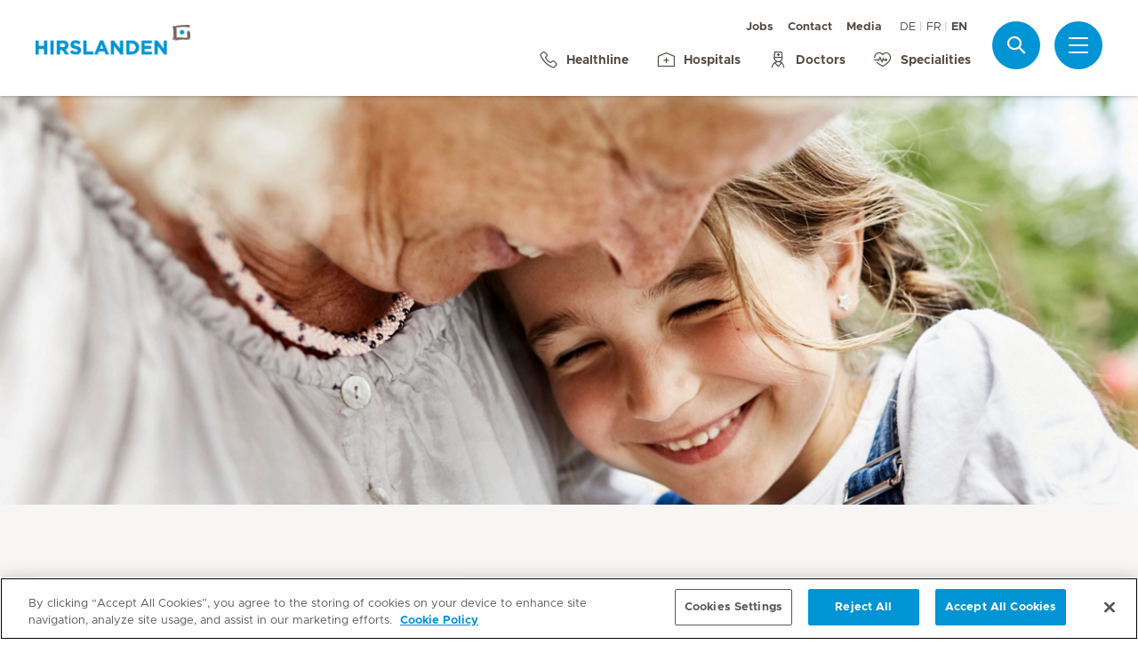

--- FILE ---
content_type: text/html; charset=UTF-8
request_url: https://www.hirslanden.ch/en/corporate/the-hirslanden-group/together-we-care.html
body_size: 7998
content:

  <!DOCTYPE HTML>
  <html class="no-js" lang="en">
    <head><meta http-equiv="content-type" content="text/html; charset=UTF-8"/>
<script defer="defer" type="text/javascript" src="/.rum/@adobe/helix-rum-js@%5E2/dist/rum-standalone.js"></script>
<link rel="preload" href="/etc.clientlibs/hirslanden/clientlibs/frontend-min/resources/font/Metropolis-Regular.woff" as="font" type="font/woff" crossorigin="anonymous"/>
<link rel="preload" href="/etc.clientlibs/hirslanden/clientlibs/frontend-min/resources/font/Metropolis-Bold.woff" as="font" type="font/woff" crossorigin="anonymous"/>
<link rel="preload" href="/etc.clientlibs/hirslanden/clientlibs/frontend-min/resources/font/Metropolis-SemiBold.woff" as="font" type="font/woff" crossorigin="anonymous"/>
<link rel="preload" href="/etc.clientlibs/hirslanden/clientlibs/frontend-min/resources/font/icons.woff?v=1.0.0" as="font" type="font/woff" crossorigin="anonymous"/>


	
	<title>Together We Care | Hirslanden</title>
	<meta name="keywords"/>
	<meta name="description" content="As part of our strategy «Together We Care», our objective is the improvement of the quality of life of the persons who entrust themselves to our care."/>
	<meta itemprop="page-title" content="together we care"/>
	<meta itemprop="repository-path" content="/content/corporate/en/ueber-uns/together-we-care"/>
	
	
	
	
	
	<meta itemprop="corporate" content="/content/corporate"/>
	
	
	
	
	
	
	
	
	
	
	
	
	
	
	
	
	
	
	
	
	
	
	<meta itemprop="page-type" content="ADDITIONAL_CONTENT"/>
	
	
	
	
	
	<meta name="viewport" content="width=device-width, initial-scale=1, maximum-scale=1"/>
	
	<meta name="last-modified" content="2024-02-14"/>
	<meta name="yandex-verification" content="53c3c2530ef78398"/>
	

	<link rel="canonical" href="https://www.hirslanden.ch/en/corporate/the-hirslanden-group/together-we-care.html"/>

	
		<link rel="alternate" href="https://www.hirslanden.ch/de/corporate/ueber-uns/together-we-care.html" hreflang="de-CH"/>
	
		<link rel="alternate" href="https://www.hirslanden.ch/fr/corporate/a-propos-de-nous/together-we-care.html" hreflang="fr-CH"/>
	
		<link rel="alternate" href="https://www.hirslanden.ch/en/corporate/the-hirslanden-group/together-we-care.html" hreflang="en-CH"/>
	

	
		
		<meta property="og:url" content="https://www.hirslanden.ch/en/corporate/the-hirslanden-group/together-we-care.html"/>
		<meta property="og:type" content="article"/>
		<meta property="og:title" content="Together We Care"/>
		<meta property="og:description" content="As part of our strategy «Together We Care», our objective is the improvement of the quality of life of the persons who entrust themselves to our care."/>
		<meta property="og:image" content="https://mediclinic.scene7.com/is/image/mediclinic/hirslanden-ueber-uns-Together-we-care?_ck=1665416463988"/>

		
		<meta name="twitter:card" content="summary"/>
		<meta name="twitter:site" content="Hirslanden"/>
		<meta name="twitter:site:id" content="73376192"/>
		<meta name="twitter:title" content="Together We Care"/>
		<meta name="twitter:description" content="As part of our strategy «Together We Care», our objective is the improvement of the quality of life of the persons who entrust themselves to our care."/>
		<meta name="twitter:image" content="https://mediclinic.scene7.com/is/image/mediclinic/hirslanden-ueber-uns-Together-we-care?_ck=1665416463988"/>
	






    <!-- OneTrust Cookies Consent Notice start for hirslanden.ch -->

<script src="https://cdn.cookielaw.org/scripttemplates/otSDKStub.js" data-document-language="true" type="text/javascript" charset="UTF-8" data-domain-script="019523e2-a759-7907-be70-200d8c3420d7"></script>
<script type="text/javascript">
function OptanonWrapper() { }
</script>
<!-- OneTrust Cookies Consent Notice end for hirslanden.ch -->
    
    <script>
    window.dataLayer = window.dataLayer || [];
</script>
<!-- Google Tag Manager -->


    <script>(function(w,d,s,l,i){w[l]=w[l]||[];w[l].push({'gtm.start':
        new Date().getTime(),event:'gtm.js'});var f=d.getElementsByTagName(s)[0],
        j=d.createElement(s),dl=l!='dataLayer'?'&l='+l:'';j.async=true;j.src=
        'https://www.googletagmanager.com/gtm.js?id='+i+dl;f.parentNode.insertBefore(j,f);
    })(window,document,'script','dataLayer',"GTM-PRTK3Z");</script>


<!-- End Google Tag Manager -->


<!-- Adobe Analytics -->


    <script src="https://assets.adobedtm.com/82ec148934ab/bff85ea4e93a/launch-45694b391688.min.js" async></script>


<!-- End Adobe Analytics -->

    
    
    
        <script type="text/javascript" src="//script.crazyegg.com/pages/scripts/0090/4507.js" async="async"></script>
    
    

        
    
<link rel="stylesheet" href="/etc.clientlibs/hirslanden/clientlibs/clientlib-dependencies.lc-d41d8cd98f00b204e9800998ecf8427e-lc.css" type="text/css">



        
    
<link rel="stylesheet" href="/etc.clientlibs/hirslanden/clientlibs/clientlib-site.lc-4d1c75d68b11839a9440671cf091ea24-lc.css" type="text/css">



        


        
    
<link rel="stylesheet" href="/etc.clientlibs/hirslanden/clientlibs/frontend-min.lc-7d3d4b7431c03ae8eab1fe3f3be0c184-lc.css" type="text/css">



        
        
    
<script src="/etc.clientlibs/hirslanden/clientlibs/frontend-head-min.lc-f4e96b76cb58ca0b834b0f165cd57d9c-lc.js"></script>




        
    
    
    <script src="https://cdnjs.cloudflare.com/ajax/libs/picturefill/3.0.3/picturefill.min.js" async></script>





<script type="application/ld+json">
    {"@context":"http://schema.org/","@type":"BreadcrumbList","itemListElement":[{"@type":"ListItem","position":1,"name":"The Hirslanden Group","item":"https://www.hirslanden.ch/en/corporate/the-hirslanden-group.html"},{"@type":"ListItem","position":2,"name":"Together We Care","item":"https://www.hirslanden.ch/en/corporate/the-hirslanden-group/together-we-care.html"}]}
</script>


<link rel="apple-touch-icon-precomposed" sizes="152x152" href="/etc.clientlibs/hirslanden/clientlibs/frontend/resources/favicon/touch-icon-ipad-retina.png"/>
<link rel="apple-touch-icon-precomposed" sizes="120x120" href="/etc.clientlibs/hirslanden/clientlibs/frontend/resources/favicon/touch-icon-iphone-retina.png"/>
<link rel="apple-touch-icon-precomposed" sizes="76x76" href="/etc.clientlibs/hirslanden/clientlibs/frontend/resources/favicon/touch-icon-ipad.png"/>
<link rel="apple-touch-icon-precomposed" sizes="52x52" href="/etc.clientlibs/hirslanden/clientlibs/frontend/resources/favicon/touch-icon-iphone.png"/>
<link rel="shortcut icon" href="/etc.clientlibs/hirslanden/clientlibs/frontend/resources/favicon/favicon.ico"/>
<meta name="msapplication-TileColor" content="#0094D0"/>
<meta name="msapplication-TileImage" content="/etc.clientlibs/hirslanden/clientlibs/frontend/resources/favicon/favicon-tile-144x144.png"/>

</head>
    <body class=" no-js   " type-ahead-endpoint-url="https://www.hirslanden.ch/en/corporate/_jcr_content.typeahead.json">
      <!-- Google Tag Manager (noscript) -->



    <noscript><iframe title="Google Tag Manager iframe" src="https://www.googletagmanager.com/ns.html?id=GTM-PRTK3Z" height="0" width="0" style="display:none;visibility:hidden"></iframe></noscript>



<!-- End Google Tag Manager (noscript) -->





<div id="dataLayerPageId" data-datalayerjson="{&#34;event&#34;:&#34;dl_page_view&#34;,&#34;language&#34;:&#34;en&#34;,&#34;page_type&#34;:&#34;corporate&#34;}">
</div>



      <div id="page">
  
  
    
    <div id="header">
        <header>
            
            <div>

    <div id="header-new" class="corporate">
        <div class="skip-links">
            <a class="accessible" href="#nav">Skip to Navigation</a>
            <a class="accessible" href="#content">Skip to Content</a>
        </div>
        <nav>
            <div id="nav" class="navWrapper">
                <div class="logoWrapper">
                    <a href="/en/corporate/home.html">
                        <img src="/content/dam/corporate/logos/hirslanden/hirslanden-logo.png" alt="Hirslanden" title="Hirslanden" class="logo"/>
                        <img src="/content/dam/corporate/logos/re-design/icon-hirslanden-mediclinic-web.png" alt="Hirslanden" title="Hirslanden" class="smallLogo"/>
                        <div class="hospitalName"></div>
                    </a>
                </div>
                <script type="application/ld+json">
    {"@context":"http://schema.org/","@type":"Organization","url":"%5BLjava.lang.String;@1f836a3e.html","logo":"https://www.hirslanden.ch/renditions/corporate/logos/hirslanden/4x3/768/1616177087257/hirslanden-logo.png"}
</script>


                
                <div class="linksWrapper">
                    <div class="links">
                        <div class="topLinksWrapper">
                            <ul class="customLinksWrapper">
                                
                                    <li class="customLink ">
                                        <a href="https://careers.hirslanden.ch/?locale=de_DE" class="hir-ext-link" target="_blank">
                                                
                                            Jobs
                                        </a>
                                    </li>
<li class="customLink ">
                                        <a href="/en/corporate/the-hirslanden-group/contact.html">
                                                
                                            Contact
                                        </a>
                                    </li>
<li class="customLink ">
                                        <a href="/en/corporate/media-news.html">
                                                
                                            Media
                                        </a>
                                    </li>

                                
                            </ul>
                            <div class="languageSwitch">
                                
  <ul class="lang-switch">
    
    <li>
      <a href="/de/corporate/ueber-uns/together-we-care.html" data-lang="de">DE</a>
    </li>
  
    
    <li>
      <a href="/fr/corporate/a-propos-de-nous/together-we-care.html" data-lang="fr">FR</a>
    </li>
  
    <li class="active"><span data-lang="en">EN</span></li>
    
  </ul>


                                
                            </div>
                        </div>

                        <ul class="bottomLinksWrapper">
                            
    
    
        <li class="sidebar_link">
            <a href="/en/corporate/the-hirslanden-group/contact/healthline.html">
                <span class="icon icon-phone"></span>
                <span>Healthline</span>
            </a>
        </li>
    
        <li class="sidebar_link">
            <a href="/en/corporate/hospitals-and-centres.html">
                <span class="icon icon-clinic"></span>
                <span>Hospitals</span>
            </a>
        </li>
    
        <li class="sidebar_link">
            <a href="/en/corporate/doctors-and-nurses/doctor-search.html">
                <span class="icon icon-doctor"></span>
                <span>Doctors</span>
            </a>
        </li>
    
        <li class="sidebar_link">
            <a href="/en/corporate/specialities.html">
                <span class="icon icon-medical-heart"></span>
                <span>Specialities</span>
            </a>
        </li>
    

                        </ul>
                        <div class="show-on-mobile bottomLinksWrapperMobile">
                            <ul class="bottomLinksWrapper">
                                
    
    
        <li class="sidebar_link">
            <a href="/en/corporate/the-hirslanden-group/contact/healthline.html">
                <span class="icon icon-phone"></span>
                <span>Healthline</span>
            </a>
        </li>
    
        <li class="sidebar_link">
            <a href="/en/corporate/hospitals-and-centres.html">
                <span class="icon icon-clinic"></span>
                <span>Hospitals</span>
            </a>
        </li>
    
        <li class="sidebar_link">
            <a href="/en/corporate/doctors-and-nurses/doctor-search.html">
                <span class="icon icon-doctor"></span>
                <span>Doctors</span>
            </a>
        </li>
    
        <li class="sidebar_link">
            <a href="/en/corporate/specialities.html">
                <span class="icon icon-medical-heart"></span>
                <span>Specialities</span>
            </a>
        </li>
    

                            </ul>
                        </div>
                    </div>

                    
                    
                    <script id="tmpl-search" type="text/x-template">
    <img class="popup-logo" src="/content/dam/corporate/logos/re-design/icon-hirslanden-mediclinic-web.png" alt="Hirslanden" title="Hirslanden"/>
    <div class="white-popup search-popup header_search-popup">
        <form id="header-search-form" method="GET" action="https://www.hirslanden.ch/en/corporate/search.html">
            <div class="typeahead__container">
                <div class="search-field typeahead__field">
                    <span class="typeahead__query">
                        <input type="text" title="Search Input" class="type-ahead-search search-overlay-input" data-typeahead-filters="[{&#34;type&#34;:&#34;AndFilter&#34;,&#34;startsWith&#34;:false,&#34;key&#34;:&#34;corporate_str&#34;,&#34;value&#34;:&#34;/content/corporate&#34;}]" name="q" id="search" placeholder="Keyword..." autocomplete="off" style="background-image: url('/etc.clientlibs/hirslanden/clientlibs/frontend/resources/img/24-px-search.svg')"/>
                    </span>
                    <span class="typeahead__button hide-on-mobile">
                        <button type="submit" title="Search" aria-label="Search" class="button button-search">Search</button>
                    </span>
                </div>
            </div>
        </form>
        
            <div class="header_search-links">
                    <a href="https://careers.hirslanden.ch/?locale=en_GB">Jobs</a>
            
                    <a href="https://www.hirslanden.ch/en/corporate/doctors-and-nurses/doctor-search.html">Doctors search</a>
            
                    <a href="https://www.hirslanden.ch/en/corporate/for-all-episodes-of-life/hirslanden-baby/baby-gallery.html">Baby Gallery</a>
            </div>
        
    </div>
</script>
                    <div class="iconsWrapper">
                        <div class="search-box search">
                            <a href="https://www.hirslanden.ch/en/corporate/search.html" class="hir-ext-link" target="_blank">
                                <span class="icon icon-search"></span>
                                <span class="screen-reader">Search</span></a>
                        </div>
                        <div class="menu sidebar_toggle-header">
                            <a href="#sidebar" class="open-sidebar" title="Menu">
                                <div class="menuItemsWrapper">
                                    <span></span>
                                    <span></span>
                                    <span></span>
                                </div>
                            </a>
                        </div>
                    </div>
                </div>

            </div>
        </nav>

    </div>
    

    
    <div id="sidebar" class="sidebar  mfp-hide mfp-with-anim" aria-hidden="true" role="menu">
        <div class="sidebar_background">
            <div class="sidebar_holder">
                <div class="sidebar_left-column">
                    
                    <a href="/en/corporate/home.html" alt="Hirslanden" title="Hirslanden" class="hir-logo logo-override">
                        <span class="screen-reader">Hirslanden Home</span>
                        <img src="/content/dam/corporate/logos/hirslanden/hirslanden-logo.png"/>
                        
                        
                    </a>

                    
                    <ul class="sidebar_links">
                        
    <li class="emergency sidebar_link">
        <a href="/en/corporate/emergency.html">
            <span class="icon icon-emergency"></span>
            <span class="emergency_title">Emergency</span>
        </a>
    </li>
    
        <li class="sidebar_link">
            <a href="/en/corporate/the-hirslanden-group/contact/healthline.html">
                <span class="icon icon-phone"></span>
                <span>Healthline</span>
            </a>
        </li>
    
        <li class="sidebar_link">
            <a href="/en/corporate/hospitals-and-centres.html">
                <span class="icon icon-clinic"></span>
                <span>Hospitals</span>
            </a>
        </li>
    
        <li class="sidebar_link">
            <a href="/en/corporate/doctors-and-nurses/doctor-search.html">
                <span class="icon icon-doctor"></span>
                <span>Doctors</span>
            </a>
        </li>
    
        <li class="sidebar_link">
            <a href="/en/corporate/specialities.html">
                <span class="icon icon-medical-heart"></span>
                <span>Specialities</span>
            </a>
        </li>
    

                    </ul>

                    <div class="sidebar_divider"></div>

                    

                    <nav>
                        <ul class="sidebar_nav">
                            
    
        <li class="sidebar_nav-item">
            <a data-tab="tab1" href="#">
                Patients &amp; Visitors
                <span class="icon icon-arrow-next"></span>
            </a>
        </li>
    
        <li class="sidebar_nav-item">
            <a data-tab="tab2" href="#">
                Service Offerings
                <span class="icon icon-arrow-next"></span>
            </a>
        </li>
    
        <li class="sidebar_nav-item">
            <a data-tab="tab3" href="#">
                Jobs &amp; Career
                <span class="icon icon-arrow-next"></span>
            </a>
        </li>
    
        <li class="sidebar_nav-item">
            <a data-tab="tab4" href="#">
                About us
                <span class="icon icon-arrow-next"></span>
            </a>
        </li>
    
        <li class="sidebar_nav-item">
            <a data-tab="tab5" href="#">
                For Doctors
                <span class="icon icon-arrow-next"></span>
            </a>
        </li>
    

                        </ul>
                    </nav>

                    <div class="sidebar_divider"></div>

                    
                    <div class="">
                        <nav>
                            
                            <ul class="top-links sidebar_nav">
                                
    
        <li class=" sidebar_nav-item">
            <a href="https://careers.hirslanden.ch/?locale=de_DE" class="hir-ext-link" target="_blank">
                                            
                Jobs
            </a>
            
        </li>
<li class=" sidebar_nav-item">
            <a href="/en/corporate/the-hirslanden-group/contact.html">
                                            
                Contact
            </a>
            
        </li>
<li class=" sidebar_nav-item">
            <a href="/en/corporate/media-news.html">
                                            
                Media
            </a>
            
        </li>

    

                            </ul>
                            
                            <div class="sidebar_divider"></div>
                            <div class="sidebar_languages">
                                
  <ul class="lang-switch">
    
    <li>
      <a href="/de/corporate/ueber-uns/together-we-care.html" data-lang="de">DE</a>
    </li>
  
    
    <li>
      <a href="/fr/corporate/a-propos-de-nous/together-we-care.html" data-lang="fr">FR</a>
    </li>
  
    <li class="active"><span data-lang="en">EN</span></li>
    
  </ul>


                            </div>
                        </nav>
                    </div>

                    
                    
                </div>
                

                <div class="sidebar_right-column">
                    <a href="/en/corporate/home.html" alt="Hirslanden" title="Hirslanden" class="hir-logo logo-override  show-on-mobile logo-mobile">
                        <span class="screen-reader">Hirslanden Home</span>
                        <img src="/content/dam/corporate/logos/hirslanden/hirslanden-logo.png"/>
                        
                        
                    </a>

                    <div class="sidebar_right-column-content">
                        
                        <div class="sidebar_search">
    <img class="popup-logo" src="/content/dam/corporate/logos/re-design/icon-hirslanden-mediclinic-web.png" alt="Hirslanden" title="Hirslanden"/>
    <div class="white-popup search-popup header_search-popup">
        <form id="header-search-form" method="GET" action="https://www.hirslanden.ch/en/corporate/search.html">
            <div class="typeahead__container">
                <div class="search-field typeahead__field">
                    <span class="typeahead__query">
                        <input type="text" title="Search Input" class="type-ahead-search search-overlay-input" data-typeahead-filters="[{&#34;type&#34;:&#34;AndFilter&#34;,&#34;startsWith&#34;:false,&#34;key&#34;:&#34;corporate_str&#34;,&#34;value&#34;:&#34;/content/corporate&#34;}]" name="q" id="search" placeholder="Keyword..." autocomplete="off" style="background-image: url('/etc.clientlibs/hirslanden/clientlibs/frontend/resources/img/24-px-search.svg')"/>
                    </span>
                    <span class="typeahead__button hide-on-mobile">
                        <button type="submit" title="Search" aria-label="Search" class="button button-search">Search</button>
                    </span>
                </div>
            </div>
        </form>
        
            <div class="header_search-links">
                    <a href="https://careers.hirslanden.ch/?locale=en_GB" class="hir-ext-link" target="_blank">Jobs</a>
            
                    <a href="https://www.hirslanden.ch/en/corporate/doctors-and-nurses/doctor-search.html" class="hir-ext-link" target="_blank">Doctors search</a>
            
                    <a href="https://www.hirslanden.ch/en/corporate/for-all-episodes-of-life/hirslanden-baby/baby-gallery.html" class="hir-ext-link" target="_blank">Baby Gallery</a>
            </div>
        
    </div>
</div>
                        
                        <div class="sidebar_content-holder">
                            
        
        



                        </div>
                    </div>

                    
                    <div class="sidebar_nav-holder">
                        
    
        <div class="sidebar_nav-item-content" id="tab1">
            <a class="sidebar_nav-item-link show-on-mobile">
                <span class="icon icon-arrow-back"></span>
                <span>Patients &amp; Visitors</span>
            </a>
            
                <a class="sidebar_nav-item-sublink sidebar_nav-item-sublink-main" href="/en/corporate/hospital-stay.html">Stay</a>
                
                    <a class="sidebar_nav-item-sublink" href="/en/corporate/hospital-stay/stay-and-visit.html">Stay &amp; Visit</a>
                
                    <a class="sidebar_nav-item-sublink" href="/en/corporate/hospital-stay/hotel-style-services.html">Hotel &amp; Services</a>
                
                    <a class="sidebar_nav-item-sublink" href="/en/corporate/hospital-stay/feedback-to-your-stay.html">Feedback to Your Stay</a>
                
                    <a class="sidebar_nav-item-sublink" href="/en/corporate/hospital-stay/information-for-international-patients.html">Information for International Patients</a>
                
                    <a class="sidebar_nav-item-sublink" href="/en/corporate/assurance.html">Insurance</a>
                
                <div class="sidebar_divider-nav"></div>
            
                <a class="sidebar_nav-item-sublink sidebar_nav-item-sublink-main" href="/en/corporate/overview-services.html">Inpatient stay</a>
                
                    <a class="sidebar_nav-item-sublink" href="/en/corporate/overview-services/hirslanden-prive.html">Services for privately insured</a>
                
                    <a class="sidebar_nav-item-sublink" href="/en/corporate/overview-services/hirslanden-preference.html">Services for semi-privately insured</a>
                
                    <a class="sidebar_nav-item-sublink" href="/en/corporate/overview-services/patients-general-insurance.html">Services for basic health insured</a>
                
                <div class="sidebar_divider-nav"></div>
            
                <a class="sidebar_nav-item-sublink sidebar_nav-item-sublink-main" href="/en/corporate/ambulante-patienten/ambulanter-aufenthalt.html">Outpatient stay</a>
                
                    <a class="sidebar_nav-item-sublink" href="/en/corporate/ambulante-patienten/ambulanter-aufenthalt.html">Your outpatient stay</a>
                
                    <a class="sidebar_nav-item-sublink" href="/en/corporate/ambulante-patienten/outpatient-supplementary-insurance.html">Outpatient treatment with supplementary insurance</a>
                
                <div class="sidebar_divider-nav"></div>
            
        </div>
    
        <div class="sidebar_nav-item-content" id="tab2">
            <a class="sidebar_nav-item-link show-on-mobile">
                <span class="icon icon-arrow-back"></span>
                <span>Service Offerings</span>
            </a>
            
                <a class="sidebar_nav-item-sublink sidebar_nav-item-sublink-main" href="/en/corporate/medical-knowledge.html">Health Knowledge</a>
                
                    <a class="sidebar_nav-item-sublink" href="/en/corporate/disease-patterns.html">Disease patterns</a>
                
                    <a class="sidebar_nav-item-sublink" href="/en/corporate/treatments.html">Treatments</a>
                
                    <a class="sidebar_nav-item-sublink" href="/en/corporate/medical-library.html">Medical Library</a>
                
                    <a class="sidebar_nav-item-sublink" href="/en/corporate/medical-library/patient-stories.html">Patient Stories</a>
                
                <div class="sidebar_divider-nav"></div>
            
                <a class="sidebar_nav-item-sublink sidebar_nav-item-sublink-main" href="/en/corporate/for-all-episodes-of-life.html">Specialities</a>
                
                    <a class="sidebar_nav-item-sublink" href="/en/corporate/for-all-episodes-of-life/heart-in-rhythm.html">Heart &amp; blood vessels</a>
                
                    <a class="sidebar_nav-item-sublink" href="/en/corporate/for-all-episodes-of-life/orthopaedics-sports-medicine.html">Orthopaedics &amp; sports medicine</a>
                
                    <a class="sidebar_nav-item-sublink" href="/en/corporate/for-all-episodes-of-life/hirslanden-baby.html">Pregnancy &amp; childbirth</a>
                
                    <a class="sidebar_nav-item-sublink" href="/en/corporate/for-all-episodes-of-life/cancer.html">Cancer</a>
                
                    <a class="sidebar_nav-item-sublink" href="/en/corporate/for-all-episodes-of-life/genetic-medicine.html">Genetic medicine</a>
                
                <div class="sidebar_divider-nav"></div>
            
                <a class="sidebar_nav-item-sublink sidebar_nav-item-sublink-main" href="/en/corporate/hospitals-and-centres.html">Hospitals &amp; Clinics</a>
                
                    <a class="sidebar_nav-item-sublink" href="/en/corporate/hospitals-and-centres/hirslanden-near-you.html">Hirslanden in Your Region</a>
                
                    <a class="sidebar_nav-item-sublink" href="/en/corporate/hospitals-and-centres/outpatient-clinics.html">Integrated Outpatient Centres</a>
                
                    <a class="sidebar_nav-item-sublink" href="/en/corporate/hospitals-and-centres/emergency-departments.html">Emergency Departments</a>
                
                    <a class="sidebar_nav-item-sublink" href="/en/corporate/hospitals-and-centres/maternity-hospitals.html">Maternity Clinics</a>
                
                    <a class="sidebar_nav-item-sublink" href="/en/corporate/doctors-and-nurses/doctor-search.html">Find a Doctor</a>
                
                <div class="sidebar_divider-nav"></div>
            
                <a class="sidebar_nav-item-sublink sidebar_nav-item-sublink-main" href="/en/corporate/courses-and-events.html">Courses &amp;  Events</a>
                
                    <a class="sidebar_nav-item-sublink" href="/en/corporate/courses-and-events/pregnancy-and-childbirth.html">Pregnancy &amp; Birth</a>
                
                    <a class="sidebar_nav-item-sublink" href="/en/corporate/courses-and-events/health-topics.html">Health Topics</a>
                
                    <a class="sidebar_nav-item-sublink" href="/en/corporate/courses-and-events.html">All Courses &amp; Events</a>
                
                <div class="sidebar_divider-nav"></div>
            
                <a class="sidebar_nav-item-sublink sidebar_nav-item-sublink-main" href="/en/corporate/for-companies.html">For companies</a>
                
                    <a class="sidebar_nav-item-sublink" href="/en/corporate/for-companies/company-care.html">Company Care - Occupational health programmes</a>
                
                    <a class="sidebar_nav-item-sublink" href="/en/corporate/for-companies/firmen-check-ups.html">Executive check-ups</a>
                
                <div class="sidebar_divider-nav"></div>
            
        </div>
    
        <div class="sidebar_nav-item-content" id="tab3">
            <a class="sidebar_nav-item-link show-on-mobile">
                <span class="icon icon-arrow-back"></span>
                <span>Jobs &amp; Career</span>
            </a>
            
                <a class="sidebar_nav-item-sublink sidebar_nav-item-sublink-main hir-ext-link" href="https://careers.hirslanden.ch/" target="_blank">Jobs &amp; Career</a>
                
                    <a class="sidebar_nav-item-sublink hir-ext-link" href="https://careers.hirslanden.ch/#scrolltosearch" target="_blank">Vacancies</a>
                
                    <a class="sidebar_nav-item-sublink hir-ext-link" href="https://careers.hirslanden.ch/Hirslanden/content/Who-We-Are/?locale=en_GB" target="_blank">Working at Hirslanden</a>
                
                    <a class="sidebar_nav-item-sublink hir-ext-link" href="https://careers.hirslanden.ch/Hirslanden/content/How-to-Apply/?locale=en_GB" target="_blank">Your Application</a>
                
                    <a class="sidebar_nav-item-sublink" href="/en/corporate/jobs-and-careers/education-and-learning.html">Education &amp; Training</a>
                
                    <a class="sidebar_nav-item-sublink" href="/en/corporate/the-hirslanden-group/contact/contact-human-resources.html">Contact</a>
                
                <div class="sidebar_divider-nav"></div>
            
        </div>
    
        <div class="sidebar_nav-item-content" id="tab4">
            <a class="sidebar_nav-item-link show-on-mobile">
                <span class="icon icon-arrow-back"></span>
                <span>About us</span>
            </a>
            
                <a class="sidebar_nav-item-sublink sidebar_nav-item-sublink-main" href="/en/corporate/the-hirslanden-group.html">Hirslanden Group</a>
                
                    <a class="sidebar_nav-item-sublink" href="/en/corporate/the-hirslanden-group/company-portrait.html">Company Profile</a>
                
                    <a class="sidebar_nav-item-sublink" href="/en/corporate/the-hirslanden-group/together-we-care.html">Together We Care</a>
                
                    <a class="sidebar_nav-item-sublink" href="/en/corporate/the-hirslanden-group/quality.html">Quality</a>
                
                    <a class="sidebar_nav-item-sublink" href="/en/corporate/the-hirslanden-group/sustainability.html">Sustainability</a>
                
                    <a class="sidebar_nav-item-sublink" href="/en/corporate/the-hirslanden-group/research-training.html">Research &amp; training</a>
                
                    <a class="sidebar_nav-item-sublink" href="/en/corporate/the-hirslanden-group/healthcare-policy.html">Healthcare policy</a>
                
                    <a class="sidebar_nav-item-sublink" href="/en/corporate/the-hirslanden-group/sponsoring-engagements.html">Sponsoring &amp; engagements</a>
                
                    <a class="sidebar_nav-item-sublink" href="/en/corporate/the-hirslanden-group/contact.html">Contact</a>
                
                <div class="sidebar_divider-nav"></div>
            
        </div>
    
        <div class="sidebar_nav-item-content" id="tab5">
            <a class="sidebar_nav-item-link show-on-mobile">
                <span class="icon icon-arrow-back"></span>
                <span>For Doctors</span>
            </a>
            
                <a class="sidebar_nav-item-sublink sidebar_nav-item-sublink-main" href="/en/corporate/partneraerzte.html">For partner doctors</a>
                
                <div class="sidebar_divider-nav"></div>
            
                <a class="sidebar_nav-item-sublink sidebar_nav-item-sublink-main" href="/en/corporate/for-interested-doctors.html">Interested Doctors</a>
                
                    <a class="sidebar_nav-item-sublink" href="/en/corporate/for-interested-doctors/partnerarztsystem.html">Partner doctor system</a>
                
                    <a class="sidebar_nav-item-sublink" href="/en/corporate/for-interested-doctors/vorteile-als-partnerarzt.html">Key Benefits</a>
                
                    <a class="sidebar_nav-item-sublink" href="/en/corporate/for-interested-doctors/medical-infrastructure.html">Medical Infrastructure</a>
                
                <div class="sidebar_divider-nav"></div>
            
                <a class="sidebar_nav-item-sublink sidebar_nav-item-sublink-main" href="/en/corporate/for-referring-doctors.html">Referring Doctors</a>
                
                    <a class="sidebar_nav-item-sublink" href="/content/corporate/en/zuweiser/uebersicht-medizinische-infrastruktur">Medical Infrastructure</a>
                
                <div class="sidebar_divider-nav"></div>
            
                <a class="sidebar_nav-item-sublink sidebar_nav-item-sublink-main" href="/en/corporate/education-and-advanced-training-opportunities.html">Education &amp; training offer</a>
                
                <div class="sidebar_divider-nav"></div>
            
        </div>
    

                    </div>

                </div>
            </div>
        </div>
    </div>
</div>
            <div class="stage-image section">
    
  

        <div class="genericHeaderImageWrapper">
  
    <div class="image-container ">
        
            
                
                    <picture class="image-background">
                        <source media="(min-width: 1200px)" srcset="https://mediclinic.scene7.com/is/image/mediclinic/hirslanden-ueber-uns-Together-we-care:4-1?wid=1920&hei=480&fit=fit%2C1&_ck=1665416463988 1x, https://mediclinic.scene7.com/is/image/mediclinic/hirslanden-ueber-uns-Together-we-care:4-1?wid=1920&hei=480&fit=fit%2C1&_ck=1665416463988 1.3x, https://mediclinic.scene7.com/is/image/mediclinic/hirslanden-ueber-uns-Together-we-care:4-1?wid=1920&hei=480&fit=fit%2C1&_ck=1665416463988 1.5x, https://mediclinic.scene7.com/is/image/mediclinic/hirslanden-ueber-uns-Together-we-care:4-1?wid=1920&hei=480&fit=fit%2C1&_ck=1665416463988 2x"/>
<source media="(min-width: 1024px)" srcset="https://mediclinic.scene7.com/is/image/mediclinic/hirslanden-ueber-uns-Together-we-care:2-1?wid=1200&hei=600&fit=fit%2C1&_ck=1665416463988 1x, https://mediclinic.scene7.com/is/image/mediclinic/hirslanden-ueber-uns-Together-we-care:2-1?wid=1560&hei=780&fit=fit%2C1&_ck=1665416463988 1.3x, https://mediclinic.scene7.com/is/image/mediclinic/hirslanden-ueber-uns-Together-we-care:2-1?wid=1800&hei=900&fit=fit%2C1&_ck=1665416463988 1.5x, https://mediclinic.scene7.com/is/image/mediclinic/hirslanden-ueber-uns-Together-we-care:2-1?wid=1920&hei=960&fit=fit%2C1&_ck=1665416463988 2x"/>
<source media="(min-width: 768px)" srcset="https://mediclinic.scene7.com/is/image/mediclinic/hirslanden-ueber-uns-Together-we-care:2-1?wid=1023&hei=512&fit=fit%2C1&_ck=1665416463988 1x, https://mediclinic.scene7.com/is/image/mediclinic/hirslanden-ueber-uns-Together-we-care:2-1?wid=1330&hei=665&fit=fit%2C1&_ck=1665416463988 1.3x, https://mediclinic.scene7.com/is/image/mediclinic/hirslanden-ueber-uns-Together-we-care:2-1?wid=1535&hei=768&fit=fit%2C1&_ck=1665416463988 1.5x, https://mediclinic.scene7.com/is/image/mediclinic/hirslanden-ueber-uns-Together-we-care:2-1?wid=1920&hei=960&fit=fit%2C1&_ck=1665416463988 2x"/>
<source media="(min-width: 512px)" srcset="https://mediclinic.scene7.com/is/image/mediclinic/hirslanden-ueber-uns-Together-we-care:2-1?wid=767&hei=384&fit=fit%2C1&_ck=1665416463988 1x, https://mediclinic.scene7.com/is/image/mediclinic/hirslanden-ueber-uns-Together-we-care:2-1?wid=997&hei=499&fit=fit%2C1&_ck=1665416463988 1.3x, https://mediclinic.scene7.com/is/image/mediclinic/hirslanden-ueber-uns-Together-we-care:2-1?wid=1151&hei=576&fit=fit%2C1&_ck=1665416463988 1.5x, https://mediclinic.scene7.com/is/image/mediclinic/hirslanden-ueber-uns-Together-we-care:2-1?wid=1534&hei=767&fit=fit%2C1&_ck=1665416463988 2x"/>
<source srcset="https://mediclinic.scene7.com/is/image/mediclinic/hirslanden-ueber-uns-Together-we-care:2-1?wid=511&hei=256&fit=fit%2C1&_ck=1665416463988 1x, https://mediclinic.scene7.com/is/image/mediclinic/hirslanden-ueber-uns-Together-we-care:2-1?wid=664&hei=332&fit=fit%2C1&_ck=1665416463988 1.3x, https://mediclinic.scene7.com/is/image/mediclinic/hirslanden-ueber-uns-Together-we-care:2-1?wid=767&hei=384&fit=fit%2C1&_ck=1665416463988 1.5x, https://mediclinic.scene7.com/is/image/mediclinic/hirslanden-ueber-uns-Together-we-care:2-1?wid=1022&hei=511&fit=fit%2C1&_ck=1665416463988 2x"/>

                        <img src="https://mediclinic.scene7.com/is/image/mediclinic/hirslanden-ueber-uns-Together-we-care?_ck=1665416463988" alt="Hirslanden Together we Care" loading="lazy"/>
                    </picture>
                
            

            
            
        
    </div>

  
</div>

</div>


            <div class="genericHeader">
    <div class="genericHeaderWrapper" data-text-bookmark-mac="You can add this page to your bookmarks by pressing Command/Cmd + D on your keyboard." data-text-bookmark-windows="You can add this page to your bookmarks by pressing CTRL + D on your keyboard.">
        
        <ol class="breadcrumb-wrapper">
  <li class="breadcrumb-item ">
    <div class="first-item  noSiblings">
      <a href="/en/corporate/home.html">
        <span></span>
      </a>
    </div>
    
  </li>

  <li class="breadcrumb-item ">
    <div class="breadcrumb-item-main  hasSiblings">
      <a href="/en/corporate/the-hirslanden-group.html">
        <span>The Hirslanden Group</span>
      </a>
    </div>
    
      <ol class="breadcrumb-inner-item-wrapper">
        <li class="breadcrumb-sub-item ">
          <a href="/en/corporate/home.html">Hirslanden Group </a>
        </li>
      
        <li class="breadcrumb-sub-item ">
          <a href="/en/corporate/hospital-stay.html">Your hospital stay  </a>
        </li>
      
        <li class="breadcrumb-sub-item ">
          <a href="/en/corporate/assurance.html">Assurance  </a>
        </li>
      
        <li class="breadcrumb-sub-item ">
          <a href="/en/corporate/overview-services.html">Overview of our services </a>
        </li>
      
        <li class="breadcrumb-sub-item ">
          <a href="/en/corporate/medical-knowledge.html">Health Knowledge </a>
        </li>
      
        <li class="breadcrumb-sub-item ">
          <a href="/en/corporate/disease-patterns.html">Disease patterns </a>
        </li>
      
        <li class="breadcrumb-sub-item ">
          <a href="/en/corporate/treatments.html">Treatments </a>
        </li>
      
        <li class="breadcrumb-sub-item ">
          <a href="/en/corporate/medical-library.html">Medical Library </a>
        </li>
      
        <li class="breadcrumb-sub-item ">
          <a href="/en/corporate/specialities.html">Specialties </a>
        </li>
      
        <li class="breadcrumb-sub-item ">
          <a href="/en/corporate/for-all-episodes-of-life.html">For all episodes of life </a>
        </li>
      
        <li class="breadcrumb-sub-item ">
          <a href="/en/corporate/hospitals-and-centres.html">Hospitals and Centres </a>
        </li>
      
        <li class="breadcrumb-sub-item ">
          <a href="/en/corporate/doctors-and-nurses.html">Doctors and nurses  </a>
        </li>
      
        <li class="breadcrumb-sub-item ">
          <a href="/en/corporate/courses-and-events.html">Courses and events  </a>
        </li>
      
        <li class="breadcrumb-sub-item ">
          <a href="/en/corporate/jobs-and-careers.html">Jobs and Careers </a>
        </li>
      
        <li class="breadcrumb-sub-item active">
          <a href="/en/corporate/the-hirslanden-group.html">The Hirslanden Group </a>
        </li>
      
        <li class="breadcrumb-sub-item ">
          <a href="/en/corporate/for-companies.html">For companies </a>
        </li>
      
        <li class="breadcrumb-sub-item ">
          <a href="/en/corporate/media-news.html">Media &amp; News </a>
        </li>
      
        <li class="breadcrumb-sub-item ">
          <a href="/en/corporate/quality.html">Quality </a>
        </li>
      
        <li class="breadcrumb-sub-item ">
          <a href="/en/corporate/emergency.html">Emergency </a>
        </li>
      
        <li class="breadcrumb-sub-item ">
          <a href="/en/corporate/hirslanden-gruppe.html">hirslanden-gruppe </a>
        </li>
      </ol>
    
  </li>

  <li class="breadcrumb-item active">
    <div class="breadcrumb-item-main last-item hasSiblings">
      
        <span>Together We Care</span>
      
    </div>
    
      <ol class="breadcrumb-inner-item-wrapper">
        <li class="breadcrumb-sub-item ">
          <a href="/en/corporate/the-hirslanden-group/company-portrait.html">Company portrait </a>
        </li>
      
        <li class="breadcrumb-sub-item active">
          <a href="/en/corporate/the-hirslanden-group/together-we-care.html">Together We Care </a>
        </li>
      
        <li class="breadcrumb-sub-item ">
          <a href="/en/corporate/the-hirslanden-group/quality.html">Quality </a>
        </li>
      
        <li class="breadcrumb-sub-item ">
          <a href="/en/corporate/the-hirslanden-group/sustainability.html">Sustainability (ESG) </a>
        </li>
      
        <li class="breadcrumb-sub-item ">
          <a href="/en/corporate/the-hirslanden-group/research-training.html">Research &amp; training </a>
        </li>
      
        <li class="breadcrumb-sub-item ">
          <a href="/en/corporate/the-hirslanden-group/healthcare-policy.html">Healthcare policy </a>
        </li>
      
        <li class="breadcrumb-sub-item ">
          <a href="/en/corporate/the-hirslanden-group/investor-relations.html">Investor Relations </a>
        </li>
      
        <li class="breadcrumb-sub-item ">
          <a href="/en/corporate/the-hirslanden-group/sponsoring-engagements.html">Sponsoring &amp; engagements </a>
        </li>
      
        <li class="breadcrumb-sub-item ">
          <a href="/en/corporate/the-hirslanden-group/contact.html">Contact </a>
        </li>
      
        <li class="breadcrumb-sub-item ">
          <a href="/en/corporate/the-hirslanden-group/jahresrueckblick.html">jahresrueckblick </a>
        </li>
      </ol>
    
  </li>
</ol>

        
        
            
    <div class="backlink">
        <a href="/en/corporate/the-hirslanden-group.html"><span class="icon icon-arrow-back"></span> The Hirslanden Group</a>
    </div>

        

            
            <div class="title">
                <h1>
                    <span>Together We Care: Our strategy</span>

                </h1>
            </div>
        
    

    </div>
</div>

            
        </header>
    </div>
    

    <div id="content">
  
  
    
  

    <div class="stickyLinks ">
        <div class="arrowWrapper">
            <span class="prev"><span class="icon icon-arrow-previous"></span></span>
            <span class="next"><span class="icon icon-arrow-next"></span></span>
        </div>
        <div class="stickyLinksWrapper" id="links">
            <a href="/en/corporate/the-hirslanden-group/together-we-care/quality-of-life.html">Quality of life</a>
        
            <a href="/en/corporate/the-hirslanden-group/together-we-care/continuum-of-care.html">Continuum of Care</a>
        
            <a href="/en/corporate/the-hirslanden-group/together-we-care/innovation.html">Innovation</a>
        </div>
    </div>

  <div><div class="columncontainer section">
  
  


    <div class="  columncontainerWrapper">

      

      <div class="grid-100 ">
          <div class="grid-col-1">
              <div>
                  <div class="lead-text section">
  
  

  <div class="lead"><p>Our corporate strategy «Together We Care» is positioned to enable us to create added value for both the individual and society, now and in the future. Our purpose is always to improve the quality of life of the people who entrust themselves to our care.</p></div>

</div>
<div class="text section">

  
  

    
      <div class="textAndImage
        
        
        
        
        ">
        <div class="wrapper text">
          
          
              <div data-obfuscate-email class="obfuscate-email-content-wrapper text-no-image">
                
                
                <h3><b>Our core business today: Excellent integrated care </b></h3>
<p>We are continuously evolving: from a private hospital Group focussing on specialised diagnostics and inpatient treatment to a partner for all aspects of healthcare. Irrespective of the patient’s situation in the cycle of life: he or she can bring all their health-related queries to us. We offer our patients and customers highly qualified medical care from birth to old age, from prevention to cure in both face-to-face and digital form. With our outstanding service and superior comfort, we also do everything we can to make them feel completely comfortable.</p>

              </div>
        </div>
      </div>
      <div class="cf"></div>
    

    


</div>
<div class="columncontainer section">
  
  


    <div class="  columncontainerWrapper">

      

      <div class="grid-50-50 ">
          <div class="grid-col-1">
              <div>
                  <div class="quicklink section">
  

  
    
  

    <a class="quicklinkContentWrapper  " href="/en/corporate/the-hirslanden-group/together-we-care/continuum-of-care.html">
      <div class="quicklinkWrapper">
        <span class="quicklinkIcon  icon icon-arrow-forward "></span>
        <span class="quicklinkTitle">More about our «Continuum of Care»</span>
      </div>

    </a>
  



</div>


              </div>
          </div>
      
          <div class="grid-col-2">
              <div>
                  

              </div>
          </div>
      </div>

    </div>

</div>
<div class="spacer section">
    
  

    <div class="spacer-small"><input type="hidden" name="spacer-hidden-field-spacer" value="true"/></div>
</div>
<div class="text section">

  
  

    
      <div class="textAndImage
        
        
        
        
        ">
        <div class="wrapper text">
          
          
              <div data-obfuscate-email class="obfuscate-email-content-wrapper text-no-image">
                
                
                <h3><b>The needs of the future: Innovation to achieve even better medical services</b></h3>
<p>Healthcare and its constraints never cease to evolve. Which is why today we are already thinking about tomorrow. We anticipate society’s health-related needs and assess innovations which enable us to offer even further enhancement of our medical services. Research projects and digitalisation, for example, make increasingly innovative therapies possible which we wish to offer to our patients and customers. We therefore pursue a range of projects in the fields of medical innovation, digitalisation and the development of new insurance models from which our patients and customers can benefit. </p>

              </div>
        </div>
      </div>
      <div class="cf"></div>
    

    


</div>
<div class="columncontainer section">
  
  


    <div class="  columncontainerWrapper">

      

      <div class="grid-50-50 ">
          <div class="grid-col-1">
              <div>
                  <div class="quicklink section">
  

  
    
  

    <a class="quicklinkContentWrapper  " href="/en/corporate/the-hirslanden-group/together-we-care/innovation.html">
      <div class="quicklinkWrapper">
        <span class="quicklinkIcon  icon icon-arrow-forward "></span>
        <span class="quicklinkTitle">More about projects in our innovation pipeline</span>
      </div>

    </a>
  



</div>


              </div>
          </div>
      
          <div class="grid-col-2">
              <div>
                  

              </div>
          </div>
      </div>

    </div>

</div>
<div class="spacer section">
    
  

    <div class="spacer-small"><input type="hidden" name="spacer-hidden-field-spacer_copy" value="true"/></div>
</div>
<div class="spacer section">
    
  

    <div class="spacer-small"><input type="hidden" name="spacer-hidden-field-spacer_1423938608" value="true"/></div>
</div>
<div class="columncontainer section">
  
  


    <div class="  columncontainerWrapper">

      

      <div class="grid-50-50 ">
          <div class="grid-col-1">
              <div>
                  <div class="icon-text section">
  <div class="callout light-blue">


    
    <div class="icon-text-container">
      <span class="icon icon-wellbeing light-blue"></span>

      
      
      <div class="icons-container">
        <h4 class="icon-header">Our Purpose</h4>
        <p class="icon-content"><p>Our purpose is at the very centre of what we think and what we do. It answers the question «why» and explains what drives us onward every day:<br />
<b>«We improve the quality of life of the people who place themselves in our care.»</b></p>
</p>
      </div>
    </div>


    


  </div>

</div>
<div class="spacer section">
    
  

    <div class="spacer-small"><input type="hidden" name="spacer-hidden-field-spacer" value="true"/></div>
</div>


              </div>
          </div>
      
          <div class="grid-col-2">
              <div>
                  <div class="icon-text section">
  <div class="callout light-blue">


    
    <div class="icon-text-container">
      <span class="icon icon-competency light-blue"></span>

      
      
      <div class="icons-container">
        <h4 class="icon-header">Our Vision</h4>
        <p class="icon-content"><p>Our vision is designed for the long term and builds on our strengths: <br />
<b>«We want to be the partner of choice that people trust with their health and well-being.»<br />
  </b></p>
</p>
      </div>
    </div>


    


  </div>

</div>
<div class="spacer section">
    
  

    <div class="spacer-small"><input type="hidden" name="spacer-hidden-field-spacer" value="true"/></div>
</div>


              </div>
          </div>
      
          <div class="grid-col-1">
              <div>
                  <div class="icon-text section">
  <div class="callout light-blue">


    
    <div class="icon-text-container">
      <span class="icon icon-prevention2 light-blue"></span>

      
      
      <div class="icons-container">
        <h4 class="icon-header">Our Mission</h4>
        <p class="icon-content"><p>Our mission defines the area in which we are active and the customer needs we want to meet. It forms the foundation for how we intend to turn our vision into reality: <br />
<b>«We want to create added value every day by offering high-quality medicine and care at the best value for money as well as a unique customer experience.»</b></p>
</p>
      </div>
    </div>


    


  </div>

</div>


              </div>
          </div>
      
          <div class="grid-col-2">
              <div>
                  <div class="icon-text section">
  <div class="callout light-blue">


    
    <div class="icon-text-container">
      <span class="icon icon-services light-blue"></span>

      
      
      <div class="icons-container">
        <h4 class="icon-header">Our values</h4>
        <p class="icon-content"><p>Our five values form the foundations for our conduct and conscientiousness. They reflect our corporate culture and define <i>how</i> we collaborate. We are aware that: people make the difference. In this case «people» means our 10 000 or more doctors, nurses, therapists as well as other staff from a total of 45 disciplines. <br />
 </p>
</p>
      </div>
    </div>


    


  </div>

</div>


              </div>
          </div>
      </div>

    </div>

</div>
<div class="spacer section">
    
  

    <div class="spacer-small"><input type="hidden" name="spacer-hidden-field-spacer_1616343173" value="true"/></div>
</div>
<div class="fullwidth section">

    
  


    <div class="callout background-primary fullwidth fullwidth--background-primary">
        <div class="fullwidth--content-holder">
            <div class="text section">

  
  

    
      <div class="textAndImage
        
        
        
        
        ">
        <div class="wrapper text">
          
          
              <div data-obfuscate-email class="obfuscate-email-content-wrapper text-no-image">
                
                
                <h2>Learn more about our corporate values</h2>

              </div>
        </div>
      </div>
      <div class="cf"></div>
    

    


</div>
<div class="tabs section">
    
  


    <div class="tab-group accordion " data-all-closed="true" data-default-tab-index="0">
        <div class="tab-item section">
    
  

    <h3>
        <a id="item-1326732159" class="tab-title">
            <span class="tabIcon icon icon-transparent"></span>
            Client Centred
        </a>
    </h3>
    <div class="tab-content tab-content-background-white">
        <div><div class="columncontainer section">
  
  


    <div class="  columncontainerWrapper">

      

      <div class="grid-33-66 ">
          <div class="grid-col-1">
              <div>
                  <div class="text section">

  
  

    
      <div class="textAndImage
        
        
        
        
        ">
        <div class="wrapper ">
          
          <div class="imageAndCaption size-half">
                      <figure>
                        
                            
  
    <div class="image-container ">
        
            

            
                <div class="image-responsive">
                    <img data-image="responsiveImage" src="[data-uri]" alt="hirslanden-strategie-kundenzentriert" data-src="https://mediclinic.scene7.com/is/image/mediclinic/hirslanden-strategie-kundenzentriert?_ck=1654783642195" class="image-fluid"/>
                </div>
            
            
        
    </div>

  

                        
                        
                      </figure>
          </div>
              
        </div>
      </div>
      <div class="cf"></div>
    

    


</div>


              </div>
          </div>
      
          <div class="grid-col-2">
              <div>
                  <div class="text section">

  
  

    
      <div class="textAndImage
        
        
        
        
        ">
        <div class="wrapper text">
          
          
              <div data-obfuscate-email class="obfuscate-email-content-wrapper text-no-image">
                
                
                <ul><li>Recognise customer needs</li><li>Include customers in decisions that affect them</li><li>Actively manage the customer experience</li><li>Keep promises and meet expectations</li></ul>

              </div>
        </div>
      </div>
      <div class="cf"></div>
    

    


</div>


              </div>
          </div>
      </div>

    </div>

</div>

</div>
    </div>

</div>
<div class="tab-item section">
    
  

    <h3>
        <a id="item-1321817177" class="tab-title">
            <span class="tabIcon icon icon-transparent"></span>
            Trusting and Respectful
        </a>
    </h3>
    <div class="tab-content tab-content-background-white">
        <div><div class="columncontainer section">
  
  


    <div class="  columncontainerWrapper">

      

      <div class="grid-33-66 ">
          <div class="grid-col-1">
              <div>
                  <div class="text section">

  
  

    
      <div class="textAndImage
        
        
        
        
        ">
        <div class="wrapper ">
          
          <div class="imageAndCaption size-half">
                      <figure>
                        
                            
  
    <div class="image-container ">
        
            

            
                <div class="image-responsive">
                    <img data-image="responsiveImage" src="[data-uri]" alt="hirslanden-strategie-vertrauend-respektvoll" data-src="https://mediclinic.scene7.com/is/image/mediclinic/hirslanden-strategie-vertrauend-respektvoll?_ck=1654783658353" class="image-fluid"/>
                </div>
            
            
        
    </div>

  

                        
                        
                      </figure>
          </div>
              
        </div>
      </div>
      <div class="cf"></div>
    

    


</div>


              </div>
          </div>
      
          <div class="grid-col-2">
              <div>
                  <div class="text section">

  
  

    
      <div class="textAndImage
        
        
        
        
        ">
        <div class="wrapper text">
          
          
              <div data-obfuscate-email class="obfuscate-email-content-wrapper text-no-image">
                
                
                <ul><li>Deal with others in a polite and friendly manner</li><li>Encourage diversity</li><li>Give and accept feedback</li><li>Respect privacy</li></ul>

              </div>
        </div>
      </div>
      <div class="cf"></div>
    

    


</div>


              </div>
          </div>
      </div>

    </div>

</div>

</div>
    </div>

</div>
<div class="tab-item section">
    
  

    <h3>
        <a id="item-1243189811" class="tab-title">
            <span class="tabIcon icon icon-transparent"></span>
            Patient Safety Focused
        </a>
    </h3>
    <div class="tab-content tab-content-background-white">
        <div><div class="columncontainer section">
  
  


    <div class="  columncontainerWrapper">

      

      <div class="grid-33-66 ">
          <div class="grid-col-1">
              <div>
                  <div class="text section">

  
  

    
      <div class="textAndImage
        
        
        
        
        ">
        <div class="wrapper ">
          
          <div class="imageAndCaption size-half">
                      <figure>
                        
                            
  
    <div class="image-container ">
        
            

            
                <div class="image-responsive">
                    <img data-image="responsiveImage" src="[data-uri]" alt="hirslanden-strategie-fokus-patientensicherheit" data-src="https://mediclinic.scene7.com/is/image/mediclinic/hirslanden-strategie-fokus-patientensicherheit?_ck=1654783649512" class="image-fluid"/>
                </div>
            
            
        
    </div>

  

                        
                        
                      </figure>
          </div>
              
        </div>
      </div>
      <div class="cf"></div>
    

    


</div>


              </div>
          </div>
      
          <div class="grid-col-2">
              <div>
                  <div class="text section">

  
  

    
      <div class="textAndImage
        
        
        
        
        ">
        <div class="wrapper text">
          
          
              <div data-obfuscate-email class="obfuscate-email-content-wrapper text-no-image">
                
                
                <ul><li>Make patient safety the number 1 priority</li><li>Identify and prevent risks to patient safety</li><li>Involve patients in measures to improve their safety</li><li>Record patient information precisely and store it securely</li></ul>

              </div>
        </div>
      </div>
      <div class="cf"></div>
    

    


</div>


              </div>
          </div>
      </div>

    </div>

</div>

</div>
    </div>

</div>
<div class="tab-item section">
    
  

    <h3>
        <a id="item--1652408831" class="tab-title">
            <span class="tabIcon icon icon-transparent"></span>
            Performance Driven
        </a>
    </h3>
    <div class="tab-content tab-content-background-white">
        <div><div class="columncontainer section">
  
  


    <div class="  columncontainerWrapper">

      

      <div class="grid-33-66 ">
          <div class="grid-col-1">
              <div>
                  <div class="text section">

  
  

    
      <div class="textAndImage
        
        
        
        
        ">
        <div class="wrapper ">
          
          <div class="imageAndCaption size-half">
                      <figure>
                        
                            
  
    <div class="image-container ">
        
            

            
                <div class="image-responsive">
                    <img data-image="responsiveImage" src="[data-uri]" alt="hirslanden-strategie-leistungsorientiert" data-src="https://mediclinic.scene7.com/is/image/mediclinic/hirslanden-strategie-leistungsorientiert?_ck=1654783636168" class="image-fluid"/>
                </div>
            
            
        
    </div>

  

                        
                        
                      </figure>
          </div>
              
        </div>
      </div>
      <div class="cf"></div>
    

    


</div>


              </div>
          </div>
      
          <div class="grid-col-2">
              <div>
                  <div class="text section">

  
  

    
      <div class="textAndImage
        
        
        
        
        ">
        <div class="wrapper text">
          
          
              <div data-obfuscate-email class="obfuscate-email-content-wrapper text-no-image">
                
                
                <ul><li>Set goals and measure progress</li><li>Implement decisions reached</li><li>Address challenges, complaints and inefficiency</li><li>Act responsibly and decisively</li></ul>

              </div>
        </div>
      </div>
      <div class="cf"></div>
    

    


</div>


              </div>
          </div>
      </div>

    </div>

</div>

</div>
    </div>

</div>
<div class="tab-item section">
    
  

    <h3>
        <a id="item--1875923399" class="tab-title">
            <span class="tabIcon icon icon-transparent"></span>
            Team Orientated
        </a>
    </h3>
    <div class="tab-content tab-content-background-white">
        <div><div class="columncontainer section">
  
  


    <div class="  columncontainerWrapper">

      

      <div class="grid-33-66 ">
          <div class="grid-col-1">
              <div>
                  <div class="text section">

  
  

    
      <div class="textAndImage
        
        
        
        
        ">
        <div class="wrapper ">
          
          <div class="imageAndCaption size-half">
                      <figure>
                        
                            
  
    <div class="image-container ">
        
            

            
                <div class="image-responsive">
                    <img data-image="responsiveImage" src="[data-uri]" alt="hirslanden-strategie-teamorientiert" data-src="https://mediclinic.scene7.com/is/image/mediclinic/hirslanden-strategie-teamorientiert?_ck=1654785027475" class="image-fluid"/>
                </div>
            
            
        
    </div>

  

                        
                        
                      </figure>
          </div>
              
        </div>
      </div>
      <div class="cf"></div>
    

    


</div>


              </div>
          </div>
      
          <div class="grid-col-2">
              <div>
                  <div class="text section">

  
  

    
      <div class="textAndImage
        
        
        
        
        ">
        <div class="wrapper text">
          
          
              <div data-obfuscate-email class="obfuscate-email-content-wrapper text-no-image">
                
                
                <ul><li>Support colleagues</li><li>Work with others to resolve problems and enable decisions to be made</li><li>Promote team spirit</li><li>Create opportunities for all colleagues to express their views and exchange ideas</li></ul>

              </div>
        </div>
      </div>
      <div class="cf"></div>
    

    


</div>


              </div>
          </div>
      </div>

    </div>

</div>

</div>
    </div>

</div>


    </div>
</div>
<div class="download section">
    
  

    <div class=" ">
        
        <ul class="files">
            <li class="item section">
    <div class=" ">
        
  

        <a href="/content/dam/corporate/images/content/about-us/ueberarbeitung/mediclinic-group-strategy-overview-infographic-en.jpg" target="_blank" rel="noopener noreferrer" target="_blank">
            <div class="icon">
                <span class="icon icon-files-image"></span>
            </div>
            <div class="text">
                <h4>Infographic Corporate Strategy</h4>
                <p>JPEG | 290.35 KB</p>
            </div>
        </a>
    </div>
</li>


        </ul>
    </div>

</div>


        </div>
    </div>
</div>


              </div>
          </div>
      </div>

    </div>

</div>
<div class="spacer section">
    
  

    <div class="spacer-small"><input type="hidden" name="spacer-hidden-field-spacer" value="true"/></div>
</div>
<div class="columncontainer section">
  
  


    <div class="  columncontainerWrapper">

      

      <div class="grid-33-33-33 ">
          <div class="grid-col-1">
              <div>
                  <div class="primary-image section">

    

        
  

        <div class="teaser">
            <a href="/en/corporate/the-hirslanden-group/together-we-care/quality-of-life.html">
                <div class="textImageTeaser">
                    <figure>
                        
                            
  
    <div class="image-container ">
        
            

            
                <div class="image-background">
                    <img data-image="responsiveImage" data-mode="smartcrop" src="[data-uri]" alt="Hirslanden Über uns - Lebensqualität" data-src="https://mediclinic.scene7.com/is/image/mediclinic/hirslanden-ueber-uns-Lebensqualitaet?_ck=1665416465322" class="image-fluid"/>
                </div>
            
            
        
    </div>

  

                        
                    </figure>
                    <div class="wrapper has-description">
                        <div class="title">
                            <h3>Quality of life</h3>
                        </div>
                        <div class="description">
                            <p>Improving people’s quality of life is at the centre of everything we do.</p>
                        </div>
                    </div>
                </div>
            </a>
        </div>
    

    

</div>


              </div>
          </div>
      
          <div class="grid-col-2">
              <div>
                  <div class="primary-image section">

    

        
  

        <div class="teaser">
            <a href="/en/corporate/the-hirslanden-group/together-we-care/continuum-of-care.html">
                <div class="textImageTeaser">
                    <figure>
                        
                            
  
    <div class="image-container ">
        
            

            
                <div class="image-background">
                    <img data-image="responsiveImage" data-mode="smartcrop" src="[data-uri]" alt="Hirslanden Continuum of Care" data-src="https://mediclinic.scene7.com/is/image/mediclinic/hirslanden-ueber-uns-Continuum-of-Care?_ck=1665416469019" class="image-fluid"/>
                </div>
            
            
        
    </div>

  

                        
                    </figure>
                    <div class="wrapper has-description">
                        <div class="title">
                            <h3>Continuum of Care</h3>
                        </div>
                        <div class="description">
                            <p>Our medical services for health-related questions in every life situation. </p>
                        </div>
                    </div>
                </div>
            </a>
        </div>
    

    

</div>


              </div>
          </div>
      
          <div class="grid-col-3">
              <div>
                  <div class="primary-image section">

    

        
  

        <div class="teaser">
            <a href="/en/corporate/the-hirslanden-group/together-we-care/innovation.html">
                <div class="textImageTeaser">
                    <figure>
                        
                            
  
    <div class="image-container ">
        
            

            
                <div class="image-background">
                    <img data-image="responsiveImage" data-mode="smartcrop" src="[data-uri]" alt="Hirslanden Über uns - Innovation" data-src="https://mediclinic.scene7.com/is/image/mediclinic/hirslanden-ueber-uns-Innovation?_ck=1665416465029" class="image-fluid"/>
                </div>
            
            
        
    </div>

  

                        
                    </figure>
                    <div class="wrapper has-description">
                        <div class="title">
                            <h3>Innovation</h3>
                        </div>
                        <div class="description">
                            <p>We invest in innovation so we can create added value for the individual and society.</p>
                        </div>
                    </div>
                </div>
            </a>
        </div>
    

    

</div>


              </div>
          </div>
      </div>

    </div>

</div>

</div>
</div>
    
    <div id="footer">
        <footer>
            
    <script type="application/ld+json">
    {"@context":"http://schema.org/","@type":"Organization","name":"","url":"%5BLjava.lang.String;@71e61bb2.html","sameAs":"[]"}

</script>


    
        
    <div class="footer_pre">
        <div class="footer_seo">
            <div class="footer_seo-title">Hirslanden Group</div>
            <div class="footer_seo-text">
                <p>16 hospitals, more than 300 medical centres and institutes and over 3 000 doctors - your health is our focus!</p>

            </div>
        </div>
        <div class="footer_social">
            <div class="footer_social-title">
                Follow us
            </div>
            <div class="footer_social-links">
                <nav>
                    <ul>
                        <li>
                            <a href="https://www.facebook.com/Hirslanden" title="Facebook" target="_blank" rel="noopener" class="hir-ext-link">
                                <span class="icon  icon-social-facebook"></span>
                            </a>
                        </li>
                    
                        <li>
                            <a href="https://www.instagram.com/hirslanden/" title="Instagram" target="_blank" rel="noopener" class="hir-ext-link">
                                <span class="icon  icon-social-instagram"></span>
                            </a>
                        </li>
                    
                        <li>
                            <a href="https://www.tiktok.com/@hirslanden" title="TikTok" target="_blank" rel="noopener" class="hir-ext-link">
                                <span class="icon  icon-tiktok"></span>
                            </a>
                        </li>
                    
                        <li>
                            <a href="https://ch.linkedin.com/company/hirslanden" title="LinkedIn" target="_blank" rel="noopener" class="hir-ext-link">
                                <span class="icon  icon-social-linkedin"></span>
                            </a>
                        </li>
                    
                        <li>
                            <a href="https://www.youtube.com/user/Privatklinikgruppe" title="YouTube" target="_blank" rel="noopener">
                                <span class="icon  icon-social-youtube"></span>
                            </a>
                        </li>
                    
                        <li>
                            <a href="https://blog.hirslanden.ch" title="Blog" target="_blank" rel="noopener" class="hir-ext-link">
                                <span class="icon  icon-social-blog"></span>
                            </a>
                        </li>
                    </ul>
                </nav>
            </div>
        </div>
    </div>

    

    
        
    <div id="footer_nav">
        <div class="footer_nav">
            <a href="#" class="footer_top-scroll" title="Scroll to Top">
                <span class="icon icon-arrow-less"></span>
                <span class="accessible">Scroll to Top</span>
            </a>

            <div class="footer_logos">
                <a href="/" class="footer_logo" target="_blank">
                    <img src="/content/dam/corporate/logos/hirslanden/hirslanden-logo.png" alt="Hirslanden Home"/>
                    <span class="screen-reader">Hirslanden Home</span>
                </a>
                <div class="footer_emergency">
                    <div class="footer_emergency-label">Emergency number</div>
                    <a href="tel:144" target="_blank">144</a>
                </div>
            </div>

            <div class="footer_nav-links accordion" data-default-tab-index="-1">

                <div class="footer_nav-links-group tab-item-footer">
                    <nav>
                        <a class="footer_nav-links-title">Quick Links</a>
                        <ul class="footer_accordion-content">
                            <li>
                                
                                
                                
                                <a href="/en/corporate/hospital-stay.html">
                                    
                                    Stay
                                </a>
                            </li>
                        
                            <li>
                                
                                
                                
                                <a href="/en/corporate/hospitals-and-centres/maternity-hospitals.html">
                                    
                                    Maternity
                                </a>
                            </li>
                        
                            <li>
                                
                                
                                
                                <a href="/en/corporate/assurance.html">
                                    
                                    Assurance
                                </a>
                            </li>
                        
                            <li>
                                
                                
                                
                                <a href="/en/corporate/hospital-stay/information-for-international-patients.html">
                                    
                                    International Patients
                                </a>
                            </li>
                        
                            <li>
                                
                                
                                
                                <a href="/en/corporate/courses-and-events.html">
                                    
                                    Courses &amp; Events
                                </a>
                            </li>
                        </ul>
                    </nav>
                </div>
            

                <div class="footer_nav-links-group tab-item-footer">
                    <nav>
                        <a class="footer_nav-links-title">Service Offerings</a>
                        <ul class="footer_accordion-content">
                            <li>
                                
                                
                                
                                <a href="/en/corporate/hospitals-and-centres.html">
                                    
                                    Hospitals &amp; Centres
                                </a>
                            </li>
                        
                            <li>
                                
                                
                                
                                <a href="/en/corporate/hospitals-and-centres/hirslanden-near-you.html">
                                    
                                    Cantonal overview
                                </a>
                            </li>
                        
                            <li>
                                
                                
                                
                                <a href="/en/corporate/doctors-and-nurses/doctor-search.html">
                                    
                                    Find a Doctor
                                </a>
                            </li>
                        
                            <li>
                                
                                
                                
                                <a href="/en/corporate/hospital-stay/hotel-style-services.html">
                                    
                                    Hotels &amp; Services
                                </a>
                            </li>
                        </ul>
                    </nav>
                </div>
            

                <div class="footer_nav-links-group tab-item-footer">
                    <nav>
                        <a class="footer_nav-links-title">About us</a>
                        <ul class="footer_accordion-content">
                            <li>
                                
                                
                                
                                <a href="/en/corporate/the-hirslanden-group.html">
                                    
                                    Hirslanden Group
                                </a>
                            </li>
                        
                            <li>
                                
                                
                                
                                <a href="/en/corporate/the-hirslanden-group/quality.html">
                                    
                                    Quality
                                </a>
                            </li>
                        
                            <li>
                                
                                
                                
                                <a href="/en/corporate/jobs-and-careers.html">
                                    
                                    Jobs &amp; Career
                                </a>
                            </li>
                        
                            <li>
                                
                                
                                
                                <a href="/en/corporate/media-news.html">
                                    
                                    Media &amp; News
                                </a>
                            </li>
                        
                            <li>
                                
                                
                                
                                <a href="/en/corporate/the-hirslanden-group/contact/data-protection.html">
                                    
                                    Dataprotection
                                </a>
                            </li>
                        </ul>
                    </nav>
                </div>
            </div>
        </div>
    </div>

    

    
        
    <div id="footer_bar">
        <div class="footer_bar">
            <div class="footer_contact">
                <a href="/en/corporate/the-hirslanden-group/contact.html">Contact<span class="icon icon-mail"></span></a>
            </div>
            <div class="footer_links">
                <div class="copyright">
                    <span>
                        © Hirslanden Group 2026
                    </span>
                </div>
                <div class="footer_link">
                    <a href="/en/corporate/terms-of-use.html">Terms Of Use</a>
                </div>
<div class="footer_link">
                    <a href="/en/corporate/data-protection-statement.html">Privacy Policy Website</a>
                </div>
<div class="footer_link">
                    <a href="/en/corporate/cookie-notice.html">Cookie Policy</a>
                </div>
<div class="footer_link">
                    <a href="/en/corporate/impressum.html">Legal Information</a>
                </div>

            </div>
        </div>
    </div>

    

    
    
    <div>
        <div id="idp-error-popup" style="display: none;">
            <div id="idp-popup-content">
                <p>An error occurred. Please try again later.</p>
            </div>
        </div>
        <!-- Identity Provider Credentials -->
        
    </div>



        </footer>
        
    </div>

  
</div>

      <script type="text/javascript" src="https://mediclinic.scene7.com/s7viewers/libs/responsive_image.js"></script>

  
    
<script src="/etc.clientlibs/hirslanden/clientlibs/clientlib-dependencies.lc-d41d8cd98f00b204e9800998ecf8427e-lc.js"></script>



  
    
<script src="/etc.clientlibs/hirslanden/clientlibs/clientlib-site.lc-b2e5d0867d695c4f5cb6b99170522c5a-lc.js"></script>



  
    
<script src="/etc.clientlibs/hirslanden/clientlibs/frontend-min.lc-b86ae0c5620c0d638083a763f6438d7c-lc.js"></script>



  
  
  
  




    </body>
  </html>


--- FILE ---
content_type: text/javascript
request_url: https://mediclinic.scene7.com/is/image/mediclinic/hirslanden-strategie-kundenzentriert?_ck=1654783642195&req=props,json&scl=1&id=-740631323&handler=s7RIJSONResponse
body_size: -10
content:
/*jsonp*/s7RIJSONResponse({"image.bgc":"0xffffffff","image.height":"2968","image.iccEmbed":"0","image.iccProfile":"sRGB IEC61966-2.1","image.length":"0","image.mask":"0","image.pathEmbed":"0","image.pixTyp":"RGB","image.printRes":"72","image.quality":"95,1","image.version":"l_brp2","image.width":"2984","image.xmpEmbed":"0","metadata.version":"sRVSE0"},"-740631323");

--- FILE ---
content_type: text/javascript
request_url: https://mediclinic.scene7.com/is/image/mediclinic/hirslanden-strategie-fokus-patientensicherheit?_ck=1654783649512&req=props,json&scl=1&id=-99002072&handler=s7RIJSONResponse
body_size: -43
content:
/*jsonp*/s7RIJSONResponse({"image.bgc":"0xffffffff","image.height":"2952","image.iccEmbed":"0","image.iccProfile":"sRGB IEC61966-2.1","image.length":"0","image.mask":"0","image.pathEmbed":"0","image.pixTyp":"RGB","image.printRes":"72","image.quality":"95,1","image.version":"e83rf0","image.width":"2984","image.xmpEmbed":"0","metadata.version":"5BPYA3"},"-99002072");

--- FILE ---
content_type: text/javascript
request_url: https://mediclinic.scene7.com/is/image/mediclinic/hirslanden-strategie-teamorientiert?_ck=1654785027475&req=props,json&scl=1&id=-1964594399&handler=s7RIJSONResponse
body_size: -44
content:
/*jsonp*/s7RIJSONResponse({"image.bgc":"0xffffffff","image.height":"3016","image.iccEmbed":"0","image.iccProfile":"sRGB IEC61966-2.1","image.length":"0","image.mask":"0","image.pathEmbed":"0","image.pixTyp":"RGB","image.printRes":"72","image.quality":"95,1","image.version":"6pjr70","image.width":"2952","image.xmpEmbed":"0","metadata.version":"e3gQX2"},"-1964594399");

--- FILE ---
content_type: text/javascript
request_url: https://mediclinic.scene7.com/is/image/mediclinic/hirslanden-ueber-uns-Continuum-of-Care?_ck=1665416469019&req=props,json&scl=1&id=-1853396782&handler=s7RIJSONResponse
body_size: -7
content:
/*jsonp*/s7RIJSONResponse({"image.bgc":"0xffffffff","image.height":"4672","image.iccEmbed":"0","image.iccProfile":"sRGB IEC61966-2.1","image.length":"0","image.mask":"0","image.pathEmbed":"0","image.pixTyp":"RGB","image.printRes":"72","image.quality":"95,1","image.version":"m6jr12","image.width":"7000","image.xmpEmbed":"0","metadata.version":"FtTOW1"},"-1853396782");

--- FILE ---
content_type: text/javascript;charset=UTF-8
request_url: https://mediclinic.scene7.com/is/image/mediclinic/hirslanden-ueber-uns-Innovation?_ck=1665416465029&req=set,json&id=-1234072098&handler=s7RIJSONResponse
body_size: 282
content:
/*jsonp*/s7RIJSONResponse({"set":{"pv":"1.0","type":"img","n":"mediclinic/hirslanden-ueber-uns-Innovation","relation":[{"n":"mediclinic/hirslanden-ueber-uns-Innovation:1-1","type":"IS","userdata":{"SmartCropType":"Banner","SmartCropWidth":"400.0","SmartCropRect":"0.401455,0.0328032,0.598545,0.899602,400,400","SmartCropDef":"1-1","SmartCropHeight":"400.0"}},{"n":"mediclinic/hirslanden-ueber-uns-Innovation:16-9","type":"IS","userdata":{"SmartCropType":"Banner","SmartCropWidth":"160.0","SmartCropRect":"0.0727513,0.129225,0.900132,0.761431,160,90","SmartCropDef":"16-9","SmartCropHeight":"90.0"}},{"n":"mediclinic/hirslanden-ueber-uns-Innovation:2-1","type":"IS","userdata":{"SmartCropType":"Banner","SmartCropWidth":"400.0","SmartCropRect":"0.0,0.0407555,1.0,0.751491,400,200","SmartCropDef":"2-1","SmartCropHeight":"200.0"}},{"n":"mediclinic/hirslanden-ueber-uns-Innovation:3-2","type":"IS","userdata":{"SmartCropType":"Banner","SmartCropWidth":"300.0","SmartCropRect":"0.201058,0.119284,0.798942,0.800199,300,200","SmartCropDef":"3-2","SmartCropHeight":"200.0"}},{"n":"mediclinic/hirslanden-ueber-uns-Innovation:4-1","type":"IS","userdata":{"SmartCropType":"Banner","SmartCropWidth":"400.0","SmartCropRect":"0.0,0.10338,1.0,0.375746,400,100","SmartCropDef":"4-1","SmartCropHeight":"100.0"}},{"n":"mediclinic/hirslanden-ueber-uns-Innovation:4-3","type":"IS","userdata":{"SmartCropType":"Banner","SmartCropWidth":"400.0","SmartCropRect":"0.20172,0.100398,0.79828,0.899602,400,300","SmartCropDef":"4-3","SmartCropHeight":"300.0"}},{"n":"mediclinic/hirslanden-ueber-uns-Innovation:4-5","type":"IS","userdata":{"SmartCropType":"Banner","SmartCropWidth":"400.0","SmartCropRect":"0.194444,0.0,0.532407,1.0,400,500","SmartCropDef":"4-5","SmartCropHeight":"500.0"}},{"n":"mediclinic/hirslanden-ueber-uns-Innovation:5-4","type":"IS","userdata":{"SmartCropType":"Banner","SmartCropWidth":"500.0","SmartCropRect":"0.0416667,0.0,0.832011,1.0,500,400","SmartCropDef":"5-4","SmartCropHeight":"400.0"}}],"item":{"relation":[{"n":"mediclinic/hirslanden-ueber-uns-Innovation:1-1","type":"IS","userdata":{"SmartCropType":"Banner","SmartCropWidth":"400.0","SmartCropRect":"0.401455,0.0328032,0.598545,0.899602,400,400","SmartCropDef":"1-1","SmartCropHeight":"400.0"}},{"n":"mediclinic/hirslanden-ueber-uns-Innovation:16-9","type":"IS","userdata":{"SmartCropType":"Banner","SmartCropWidth":"160.0","SmartCropRect":"0.0727513,0.129225,0.900132,0.761431,160,90","SmartCropDef":"16-9","SmartCropHeight":"90.0"}},{"n":"mediclinic/hirslanden-ueber-uns-Innovation:2-1","type":"IS","userdata":{"SmartCropType":"Banner","SmartCropWidth":"400.0","SmartCropRect":"0.0,0.0407555,1.0,0.751491,400,200","SmartCropDef":"2-1","SmartCropHeight":"200.0"}},{"n":"mediclinic/hirslanden-ueber-uns-Innovation:3-2","type":"IS","userdata":{"SmartCropType":"Banner","SmartCropWidth":"300.0","SmartCropRect":"0.201058,0.119284,0.798942,0.800199,300,200","SmartCropDef":"3-2","SmartCropHeight":"200.0"}},{"n":"mediclinic/hirslanden-ueber-uns-Innovation:4-1","type":"IS","userdata":{"SmartCropType":"Banner","SmartCropWidth":"400.0","SmartCropRect":"0.0,0.10338,1.0,0.375746,400,100","SmartCropDef":"4-1","SmartCropHeight":"100.0"}},{"n":"mediclinic/hirslanden-ueber-uns-Innovation:4-3","type":"IS","userdata":{"SmartCropType":"Banner","SmartCropWidth":"400.0","SmartCropRect":"0.20172,0.100398,0.79828,0.899602,400,300","SmartCropDef":"4-3","SmartCropHeight":"300.0"}},{"n":"mediclinic/hirslanden-ueber-uns-Innovation:4-5","type":"IS","userdata":{"SmartCropType":"Banner","SmartCropWidth":"400.0","SmartCropRect":"0.194444,0.0,0.532407,1.0,400,500","SmartCropDef":"4-5","SmartCropHeight":"500.0"}},{"n":"mediclinic/hirslanden-ueber-uns-Innovation:5-4","type":"IS","userdata":{"SmartCropType":"Banner","SmartCropWidth":"500.0","SmartCropRect":"0.0416667,0.0,0.832011,1.0,500,400","SmartCropDef":"5-4","SmartCropHeight":"400.0"}}],"i":{"n":"mediclinic/hirslanden-ueber-uns-Innovation"},"dx":"6048","dy":"4024","iv":"wryqh3"}}},"-1234072098");

--- FILE ---
content_type: text/javascript
request_url: https://mediclinic.scene7.com/is/image/mediclinic/hirslanden-strategie-leistungsorientiert?_ck=1654783636168&req=props,json&scl=1&id=1234349249&handler=s7RIJSONResponse
body_size: -11
content:
/*jsonp*/s7RIJSONResponse({"image.bgc":"0xffffffff","image.height":"2968","image.iccEmbed":"0","image.iccProfile":"sRGB IEC61966-2.1","image.length":"0","image.mask":"0","image.pathEmbed":"0","image.pixTyp":"RGB","image.printRes":"72","image.quality":"95,1","image.version":"Lt9rt2","image.width":"2984","image.xmpEmbed":"0","metadata.version":"UH-V11"},"1234349249");

--- FILE ---
content_type: text/javascript;charset=UTF-8
request_url: https://mediclinic.scene7.com/is/image/mediclinic/hirslanden-ueber-uns-Continuum-of-Care?_ck=1665416469019&req=set,json&id=1833867222&handler=s7RIJSONResponse
body_size: 200
content:
/*jsonp*/s7RIJSONResponse({"set":{"pv":"1.0","type":"img","n":"mediclinic/hirslanden-ueber-uns-Continuum-of-Care","relation":[{"n":"mediclinic/hirslanden-ueber-uns-Continuum-of-Care:1-1","type":"IS","userdata":{"SmartCropType":"Banner","SmartCropWidth":"400.0","SmartCropRect":"0.0,0.0,0.667429,1.0,400,400","SmartCropDef":"1-1","SmartCropHeight":"400.0"}},{"n":"mediclinic/hirslanden-ueber-uns-Continuum-of-Care:16-9","type":"IS","userdata":{"SmartCropType":"Banner","SmartCropWidth":"160.0","SmartCropRect":"0.0,0.0984589,1.0,0.842466,160,90","SmartCropDef":"16-9","SmartCropHeight":"90.0"}},{"n":"mediclinic/hirslanden-ueber-uns-Continuum-of-Care:2-1","type":"IS","userdata":{"SmartCropType":"Banner","SmartCropWidth":"400.0","SmartCropRect":"0.0,0.125,1.0,0.749144,400,200","SmartCropDef":"2-1","SmartCropHeight":"200.0"}},{"n":"mediclinic/hirslanden-ueber-uns-Continuum-of-Care:3-2","type":"IS","userdata":{"SmartCropType":"Banner","SmartCropWidth":"300.0","SmartCropRect":"0.0,8.56164E-4,1.0,0.999144,300,200","SmartCropDef":"3-2","SmartCropHeight":"200.0"}},{"n":"mediclinic/hirslanden-ueber-uns-Continuum-of-Care:4-1","type":"IS","userdata":{"SmartCropType":"Banner","SmartCropWidth":"400.0","SmartCropRect":"0.0,0.233733,1.0,0.375,400,100","SmartCropDef":"4-1","SmartCropHeight":"100.0"}},{"n":"mediclinic/hirslanden-ueber-uns-Continuum-of-Care:4-3","type":"IS","userdata":{"SmartCropType":"Banner","SmartCropWidth":"400.0","SmartCropRect":"0.0,0.0,0.889714,1.0,400,300","SmartCropDef":"4-3","SmartCropHeight":"300.0"}},{"n":"mediclinic/hirslanden-ueber-uns-Continuum-of-Care:4-5","type":"IS","userdata":{"SmartCropType":"Banner","SmartCropWidth":"400.0","SmartCropRect":"0.0,0.0,0.533714,1.0,400,500","SmartCropDef":"4-5","SmartCropHeight":"500.0"}},{"n":"mediclinic/hirslanden-ueber-uns-Continuum-of-Care:5-4","type":"IS","userdata":{"SmartCropType":"Banner","SmartCropWidth":"500.0","SmartCropRect":"0.0,0.0,0.834286,1.0,500,400","SmartCropDef":"5-4","SmartCropHeight":"400.0"}}],"item":{"relation":[{"n":"mediclinic/hirslanden-ueber-uns-Continuum-of-Care:1-1","type":"IS","userdata":{"SmartCropType":"Banner","SmartCropWidth":"400.0","SmartCropRect":"0.0,0.0,0.667429,1.0,400,400","SmartCropDef":"1-1","SmartCropHeight":"400.0"}},{"n":"mediclinic/hirslanden-ueber-uns-Continuum-of-Care:16-9","type":"IS","userdata":{"SmartCropType":"Banner","SmartCropWidth":"160.0","SmartCropRect":"0.0,0.0984589,1.0,0.842466,160,90","SmartCropDef":"16-9","SmartCropHeight":"90.0"}},{"n":"mediclinic/hirslanden-ueber-uns-Continuum-of-Care:2-1","type":"IS","userdata":{"SmartCropType":"Banner","SmartCropWidth":"400.0","SmartCropRect":"0.0,0.125,1.0,0.749144,400,200","SmartCropDef":"2-1","SmartCropHeight":"200.0"}},{"n":"mediclinic/hirslanden-ueber-uns-Continuum-of-Care:3-2","type":"IS","userdata":{"SmartCropType":"Banner","SmartCropWidth":"300.0","SmartCropRect":"0.0,8.56164E-4,1.0,0.999144,300,200","SmartCropDef":"3-2","SmartCropHeight":"200.0"}},{"n":"mediclinic/hirslanden-ueber-uns-Continuum-of-Care:4-1","type":"IS","userdata":{"SmartCropType":"Banner","SmartCropWidth":"400.0","SmartCropRect":"0.0,0.233733,1.0,0.375,400,100","SmartCropDef":"4-1","SmartCropHeight":"100.0"}},{"n":"mediclinic/hirslanden-ueber-uns-Continuum-of-Care:4-3","type":"IS","userdata":{"SmartCropType":"Banner","SmartCropWidth":"400.0","SmartCropRect":"0.0,0.0,0.889714,1.0,400,300","SmartCropDef":"4-3","SmartCropHeight":"300.0"}},{"n":"mediclinic/hirslanden-ueber-uns-Continuum-of-Care:4-5","type":"IS","userdata":{"SmartCropType":"Banner","SmartCropWidth":"400.0","SmartCropRect":"0.0,0.0,0.533714,1.0,400,500","SmartCropDef":"4-5","SmartCropHeight":"500.0"}},{"n":"mediclinic/hirslanden-ueber-uns-Continuum-of-Care:5-4","type":"IS","userdata":{"SmartCropType":"Banner","SmartCropWidth":"500.0","SmartCropRect":"0.0,0.0,0.834286,1.0,500,400","SmartCropDef":"5-4","SmartCropHeight":"400.0"}}],"i":{"n":"mediclinic/hirslanden-ueber-uns-Continuum-of-Care"},"dx":"7000","dy":"4672","iv":"_3uqV3"}}},"1833867222");

--- FILE ---
content_type: text/javascript;charset=UTF-8
request_url: https://mediclinic.scene7.com/is/image/mediclinic/hirslanden-ueber-uns-Lebensqualitaet?_ck=1665416465322&req=set,json&id=1384798770&handler=s7RIJSONResponse
body_size: 231
content:
/*jsonp*/s7RIJSONResponse({"set":{"pv":"1.0","type":"img","n":"mediclinic/hirslanden-ueber-uns-Lebensqualitaet","relation":[{"n":"mediclinic/hirslanden-ueber-uns-Lebensqualitaet:1-1","type":"IS","userdata":{"SmartCropType":"Banner","SmartCropWidth":"400.0","SmartCropRect":"0.26369,0.0,0.666667,1.0,400,400","SmartCropDef":"1-1","SmartCropHeight":"400.0"}},{"n":"mediclinic/hirslanden-ueber-uns-Lebensqualitaet:16-9","type":"IS","userdata":{"SmartCropType":"Banner","SmartCropWidth":"160.0","SmartCropRect":"0.0,0.0517857,1.0,0.84375,160,90","SmartCropDef":"16-9","SmartCropHeight":"90.0"}},{"n":"mediclinic/hirslanden-ueber-uns-Lebensqualitaet:2-1","type":"IS","userdata":{"SmartCropType":"Banner","SmartCropWidth":"400.0","SmartCropRect":"0.0,0.0517857,1.0,0.75,400,200","SmartCropDef":"2-1","SmartCropHeight":"200.0"}},{"n":"mediclinic/hirslanden-ueber-uns-Lebensqualitaet:3-2","type":"IS","userdata":{"SmartCropType":"Banner","SmartCropWidth":"300.0","SmartCropRect":"0.0,0.0,1.0,1.0,300,200","SmartCropDef":"3-2","SmartCropHeight":"200.0"}},{"n":"mediclinic/hirslanden-ueber-uns-Lebensqualitaet:4-1","type":"IS","userdata":{"SmartCropType":"Banner","SmartCropWidth":"400.0","SmartCropRect":"0.0,0.15625,1.0,0.375,400,100","SmartCropDef":"4-1","SmartCropHeight":"100.0"}},{"n":"mediclinic/hirslanden-ueber-uns-Lebensqualitaet:4-3","type":"IS","userdata":{"SmartCropType":"Banner","SmartCropWidth":"400.0","SmartCropRect":"0.0785714,0.0,0.88869,1.0,400,300","SmartCropDef":"4-3","SmartCropHeight":"300.0"}},{"n":"mediclinic/hirslanden-ueber-uns-Lebensqualitaet:4-5","type":"IS","userdata":{"SmartCropType":"Banner","SmartCropWidth":"400.0","SmartCropRect":"0.38869,0.0,0.533333,1.0,400,500","SmartCropDef":"4-5","SmartCropHeight":"500.0"}},{"n":"mediclinic/hirslanden-ueber-uns-Lebensqualitaet:5-4","type":"IS","userdata":{"SmartCropType":"Banner","SmartCropWidth":"500.0","SmartCropRect":"0.117857,0.0,0.833333,1.0,500,400","SmartCropDef":"5-4","SmartCropHeight":"400.0"}}],"item":{"relation":[{"n":"mediclinic/hirslanden-ueber-uns-Lebensqualitaet:1-1","type":"IS","userdata":{"SmartCropType":"Banner","SmartCropWidth":"400.0","SmartCropRect":"0.26369,0.0,0.666667,1.0,400,400","SmartCropDef":"1-1","SmartCropHeight":"400.0"}},{"n":"mediclinic/hirslanden-ueber-uns-Lebensqualitaet:16-9","type":"IS","userdata":{"SmartCropType":"Banner","SmartCropWidth":"160.0","SmartCropRect":"0.0,0.0517857,1.0,0.84375,160,90","SmartCropDef":"16-9","SmartCropHeight":"90.0"}},{"n":"mediclinic/hirslanden-ueber-uns-Lebensqualitaet:2-1","type":"IS","userdata":{"SmartCropType":"Banner","SmartCropWidth":"400.0","SmartCropRect":"0.0,0.0517857,1.0,0.75,400,200","SmartCropDef":"2-1","SmartCropHeight":"200.0"}},{"n":"mediclinic/hirslanden-ueber-uns-Lebensqualitaet:3-2","type":"IS","userdata":{"SmartCropType":"Banner","SmartCropWidth":"300.0","SmartCropRect":"0.0,0.0,1.0,1.0,300,200","SmartCropDef":"3-2","SmartCropHeight":"200.0"}},{"n":"mediclinic/hirslanden-ueber-uns-Lebensqualitaet:4-1","type":"IS","userdata":{"SmartCropType":"Banner","SmartCropWidth":"400.0","SmartCropRect":"0.0,0.15625,1.0,0.375,400,100","SmartCropDef":"4-1","SmartCropHeight":"100.0"}},{"n":"mediclinic/hirslanden-ueber-uns-Lebensqualitaet:4-3","type":"IS","userdata":{"SmartCropType":"Banner","SmartCropWidth":"400.0","SmartCropRect":"0.0785714,0.0,0.88869,1.0,400,300","SmartCropDef":"4-3","SmartCropHeight":"300.0"}},{"n":"mediclinic/hirslanden-ueber-uns-Lebensqualitaet:4-5","type":"IS","userdata":{"SmartCropType":"Banner","SmartCropWidth":"400.0","SmartCropRect":"0.38869,0.0,0.533333,1.0,400,500","SmartCropDef":"4-5","SmartCropHeight":"500.0"}},{"n":"mediclinic/hirslanden-ueber-uns-Lebensqualitaet:5-4","type":"IS","userdata":{"SmartCropType":"Banner","SmartCropWidth":"500.0","SmartCropRect":"0.117857,0.0,0.833333,1.0,500,400","SmartCropDef":"5-4","SmartCropHeight":"400.0"}}],"i":{"n":"mediclinic/hirslanden-ueber-uns-Lebensqualitaet"},"dx":"6720","dy":"4480","iv":"g4fq73"}}},"1384798770");

--- FILE ---
content_type: text/javascript
request_url: https://mediclinic.scene7.com/is/image/mediclinic/hirslanden-ueber-uns-Lebensqualitaet?_ck=1665416465322&req=props,json&scl=1&id=813240110&handler=s7RIJSONResponse
body_size: -8
content:
/*jsonp*/s7RIJSONResponse({"image.bgc":"0xffffffff","image.height":"4480","image.iccEmbed":"0","image.iccProfile":"sRGB IEC61966-2.1","image.length":"0","image.mask":"0","image.pathEmbed":"0","image.pixTyp":"RGB","image.printRes":"72","image.quality":"95,1","image.version":"fmfrf1","image.width":"6720","image.xmpEmbed":"0","metadata.version":"jMjOX3"},"813240110");

--- FILE ---
content_type: text/javascript
request_url: https://mediclinic.scene7.com/is/image/mediclinic/hirslanden-ueber-uns-Innovation?_ck=1665416465029&req=props,json&scl=1&id=-42477862&handler=s7RIJSONResponse
body_size: -8
content:
/*jsonp*/s7RIJSONResponse({"image.bgc":"0xffffffff","image.height":"4024","image.iccEmbed":"0","image.iccProfile":"sRGB IEC61966-2.1","image.length":"0","image.mask":"0","image.pathEmbed":"0","image.pixTyp":"RGB","image.printRes":"72","image.quality":"95,1","image.version":"sezrp1","image.width":"6048","image.xmpEmbed":"0","metadata.version":"ZLwNJ0"},"-42477862");